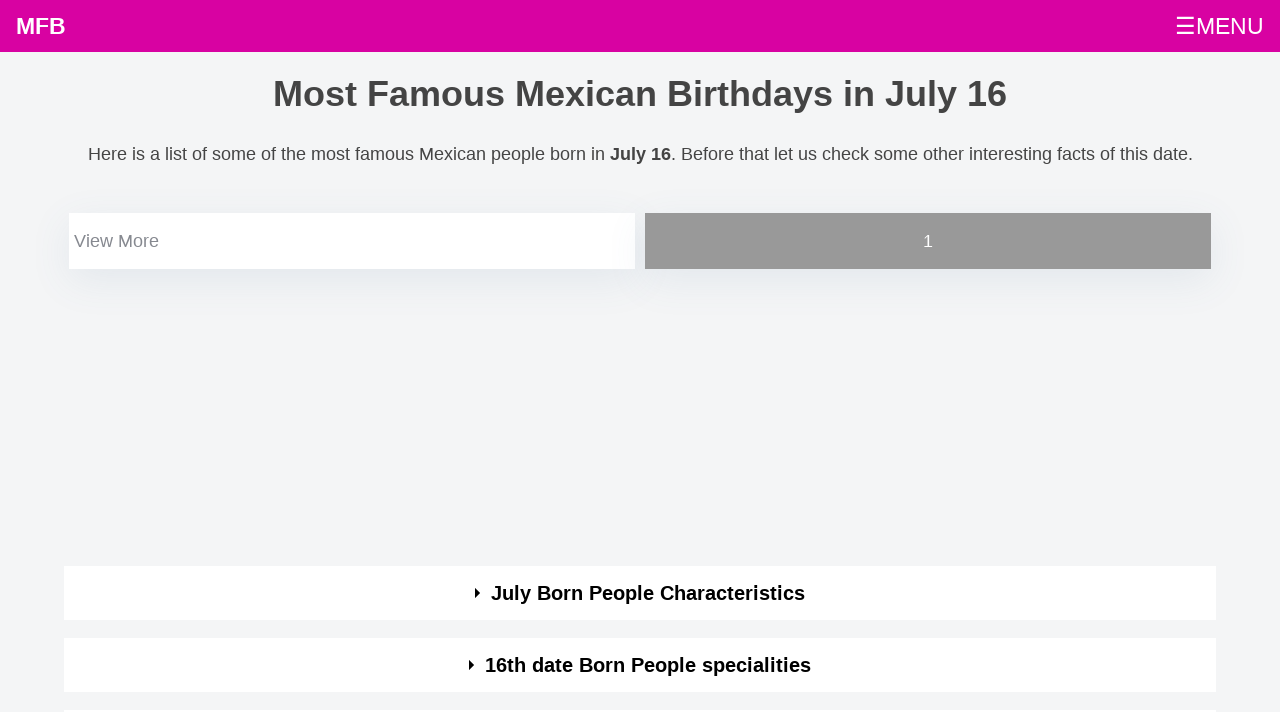

--- FILE ---
content_type: text/html; charset=UTF-8
request_url: https://mostfamousbirthdays.com/july-16-birthday-mexican-people.php
body_size: 2734
content:
<!DOCTYPE html><html lang="en-US">
<head>  
<meta charset='UTF-8'>
   <meta http-equiv='X-UA-Compatible' content='IE=edge'>
   <meta name='viewport' content='width=device-width, initial-scale=1, minimum-scale=1'>
   <link rel='shortcut icon' href='https://mostfamousbirthdays.com/favicon.ico' type='image/x-icon'>
   <title>Most Famous Mexican Birthdays in 16th July | Mexican People born on 16th July</title>
  <link rel='canonical' href='https://mostfamousbirthdays.com/july-16-birthday-mexican-people.php'>
   <meta name='description' content="Famous Mexican personalities and celebrities having birthday in 16th July. Horoscopic and numerology facts about 16th July Mexican born people. See the statistics & characteristics about the world known Mexican persons born in 16th July">
   <meta itemprop='description' content="Famous Mexican personalities and celebrities having birthday in 16th July. Horoscopic and numerology facts about 16th July Mexican born people. See the statistics & characteristics about the world known Mexican persons born in 16th July">  
   <meta itemprop='image' content="https://mostfamousbirthdays.com/android-chrome-512x512.png">
   <meta property='og:image' content="https://mostfamousbirthdays.com/android-chrome-512x512.png"/>
   <meta property='og:title' content="Most Famous Mexican Birthdays in 16th July | Mexican People born on 16th July"/>
   <meta property='og:description' content="Famous Mexican personalities and celebrities having birthday in 16th July. Horoscopic and numerology facts about 16th July Mexican born people. See the statistics & characteristics about the world known Mexican persons born in 16th July"/>
   <meta property='og:url' content="https://mostfamousbirthdays.com/july-16-birthday-mexican-people.php"/>
   <meta property='og:type' content="website"/>
   <meta property='og:site_name' content="Most Famous Birthdays"/>
   <meta name='twitter:card' content='summary'>
   <meta name='twitter:title' content="Most Famous Mexican Birthdays in 16th July | Mexican People born on 16th July">
   <meta name='twitter:description' content="Famous Mexican personalities and celebrities having birthday in 16th July. Horoscopic and numerology facts about 16th July Mexican born people. See the statistics & characteristics about the world known Mexican persons born in 16th July">
   <meta name='twitter:image' content='https://mostfamousbirthdays.com/android-chrome-512x512.png'>
   <meta name='twitter:site' content='@MostFamousBirthdays.com'>
   <meta name='twitter:creator' content='@MostFamousBirthdays'><script type='application/ld+json'>            
{
"@context": "http://schema.org/",
"@type": "WebPage",
"name": "Most Famous Mexican Birthdays in 16th July | Mexican People born on 16th July",
"description": "Famous Mexican personalities and celebrities having birthday in 16th July. Horoscopic and numerology facts about 16th July Mexican born people. See the statistics & characteristics about the world known Mexican persons born in 16th July"  
} 
</script><link rel="stylesheet" href="https://mostfamousbirthdays.com/style.css">
<script async src="https://pagead2.googlesyndication.com/pagead/js/adsbygoogle.js?client=ca-pub-3998637804056718"
     crossorigin="anonymous"></script>
</head>
<body>
<div class="topnav" id="myTopnav">
    
<a class="active" href="https://mostfamousbirthdays.com">MFB</a><a href="https://mostfamousbirthdays.com/info/">Blog</a>
<a href="https://mostfamousbirthdays.com/january-27-birthday-people.php">Today Birthdays</a><a href="https://mostfamousbirthdays.com/january-26-birthday-people.php">Yesterday Birthdays</a><a href="https://mostfamousbirthdays.com/january-28-birthday-people.php">Tomorrow Birthdays</a><a href="https://mostfamousbirthdays.com/turning-50-on-date-january-27-2026.php">Turning 50 Today</a><a href="javascript:void(0);" class="icon icon1" onclick="myFunction()">☰MENU</a></div>
<script>
function myFunction() {
    var x = document.getElementById("myTopnav");
    if (x.className === "topnav") {
        x.className += " responsive";
    } else {
        x.className = "topnav";
    }
}
</script><div class="container">
<div class="section"> 
        <div class="headingarea">
        <h1>Most Famous Mexican Birthdays in July 16</h1>
        <p>Here is a list of some of the most famous Mexican people born in <strong>July 16</strong>. Before that let us check some other interesting facts of this date.</p>        </div>
        
<ul class="boxes">
</ul><div class="flex-grid">
<div class="col">View More</div><div class="col current nos_link">1</div></div>
    
<div class="addsection">
<script async src="https://pagead2.googlesyndication.com/pagead/js/adsbygoogle.js?client=ca-pub-3998637804056718" crossorigin="anonymous"></script>
<!-- MFB_SIDE_LG -->
<ins class="adsbygoogle"
     style="display:block;min-height:300px"
     data-ad-client="ca-pub-3998637804056718"
     data-ad-slot="5171540597"
     data-ad-format="auto"
     data-full-width-responsive="true"></ins>
<script>
     (adsbygoogle = window.adsbygoogle || []).push({});
</script> 
</div>
 <section class="accordion">
  <input type="checkbox" name="collapse" id="monthspecialities" >
  <h2 class="handle">
    <label for="monthspecialities">July Born People Characteristics</label>
  </h2>
  <div class="content"><p><ul> 
        <li>July born are known for their moody nature.</li><li>They are very obstinate and pessimistic.</li><li>They are sympathetic but yet suspicious. </li><li>They are highly imaginative and thus can be in to literature.</li><li>Yet they always feel insecure.</li></ul></p>
  </div>
</section>
 <section class="accordion">
  <input type="checkbox" name="collapse" id="datespecialities" >
  <h2 class="handle">
    <label for="datespecialities">16th date Born People specialities</label>
  </h2>
  <div class="content"><p><ul> 
  <li>You are a logical thinker and your analytical ability make you dig inside the subject you deal with. </li><li>This advantage of yours has to be exploited it to the core and extract full knowledge in the field you excel in. </li><li>You tend to be very emotional, unfriendly and grave at times. </li><li>This can make you isolated and even hostile. </li><li>You need to live in reality than just day dream and put yourself in to trouble.</li></ul></p>
  </div>
</section>   
<section class="accordion">
  <input type="checkbox" name="collapse" id="monthdates" >
  <h2 class="handle">
    <label for="monthdates">Famous People Born in July by dates</label>
  </h2>
  <div class="content"><p>Here you can view the list of celebrities by date wise. Click on the date in month of July and see the list of famous people having birthday on that date.<ul> 
        <li><a href="https://mostfamousbirthdays.com/july-1-birthday-people.php">1st July Born Famous People</a></li><li><a href="https://mostfamousbirthdays.com/july-2-birthday-people.php">2nd July Born Famous People</a></li><li><a href="https://mostfamousbirthdays.com/july-3-birthday-people.php">3rd July Born Famous People</a></li><li><a href="https://mostfamousbirthdays.com/july-4-birthday-people.php">4th July Born Famous People</a></li><li><a href="https://mostfamousbirthdays.com/july-5-birthday-people.php">5th July Born Famous People</a></li><li><a href="https://mostfamousbirthdays.com/july-6-birthday-people.php">6th July Born Famous People</a></li><li><a href="https://mostfamousbirthdays.com/july-7-birthday-people.php">7th July Born Famous People</a></li><li><a href="https://mostfamousbirthdays.com/july-8-birthday-people.php">8th July Born Famous People</a></li><li><a href="https://mostfamousbirthdays.com/july-9-birthday-people.php">9th July Born Famous People</a></li><li><a href="https://mostfamousbirthdays.com/july-10-birthday-people.php">10th July Born Famous People</a></li><li><a href="https://mostfamousbirthdays.com/july-11-birthday-people.php">11th July Born Famous People</a></li><li><a href="https://mostfamousbirthdays.com/july-12-birthday-people.php">12th July Born Famous People</a></li><li><a href="https://mostfamousbirthdays.com/july-13-birthday-people.php">13th July Born Famous People</a></li><li><a href="https://mostfamousbirthdays.com/july-14-birthday-people.php">14th July Born Famous People</a></li><li><a href="https://mostfamousbirthdays.com/july-15-birthday-people.php">15th July Born Famous People</a></li><li><a href="https://mostfamousbirthdays.com/july-16-birthday-people.php">16th July Born Famous People</a></li><li><a href="https://mostfamousbirthdays.com/july-17-birthday-people.php">17th July Born Famous People</a></li><li><a href="https://mostfamousbirthdays.com/july-18-birthday-people.php">18th July Born Famous People</a></li><li><a href="https://mostfamousbirthdays.com/july-19-birthday-people.php">19th July Born Famous People</a></li><li><a href="https://mostfamousbirthdays.com/july-20-birthday-people.php">20th July Born Famous People</a></li><li><a href="https://mostfamousbirthdays.com/july-21-birthday-people.php">21st July Born Famous People</a></li><li><a href="https://mostfamousbirthdays.com/july-22-birthday-people.php">22nd July Born Famous People</a></li><li><a href="https://mostfamousbirthdays.com/july-23-birthday-people.php">23rd July Born Famous People</a></li><li><a href="https://mostfamousbirthdays.com/july-24-birthday-people.php">24th July Born Famous People</a></li><li><a href="https://mostfamousbirthdays.com/july-25-birthday-people.php">25th July Born Famous People</a></li><li><a href="https://mostfamousbirthdays.com/july-26-birthday-people.php">26th July Born Famous People</a></li><li><a href="https://mostfamousbirthdays.com/july-27-birthday-people.php">27th July Born Famous People</a></li><li><a href="https://mostfamousbirthdays.com/july-28-birthday-people.php">28th July Born Famous People</a></li><li><a href="https://mostfamousbirthdays.com/july-29-birthday-people.php">29th July Born Famous People</a></li><li><a href="https://mostfamousbirthdays.com/july-30-birthday-people.php">30th July Born Famous People</a></li><li><a href="https://mostfamousbirthdays.com/july-31-birthday-people.php">31st July Born Famous People</a></li></ul></p>
  </div>
</section><section class="accordion">
  <input type="checkbox" name="collapse" id="country_month_date">
  <h2 class="handle">
    <label for="country_month_date">July 16 Born People by country wise</label>
  </h2>
  <div class="content"><p>
        <a class='btn btn-md btn-primary text-4' href="https://mostfamousbirthdays.com/july-16-birthday-american-people.php">American celebrities Born on July 16</a><br><a class='btn btn-md btn-primary text-4' href="https://mostfamousbirthdays.com/july-16-birthday-british-people.php">British celebrities Born on July 16</a><br><a class='btn btn-md btn-primary text-4' href="https://mostfamousbirthdays.com/july-16-birthday-canadian-people.php">Canadian celebrities Born on July 16</a><br><a class='btn btn-md btn-primary text-4' href="https://mostfamousbirthdays.com/july-16-birthday-french-people.php">French celebrities Born on July 16</a><br><a class='btn btn-md btn-primary text-4' href="https://mostfamousbirthdays.com/july-16-birthday-indian-people.php">Indian celebrities Born on July 16</a><br><a class='btn btn-md btn-primary text-4' href="https://mostfamousbirthdays.com/july-16-birthday-german-people.php">German celebrities Born on July 16</a><br><a class='btn btn-md btn-primary text-4' href="https://mostfamousbirthdays.com/july-16-birthday-australian-people.php">Australian celebrities Born on July 16</a><br><a class='btn btn-md btn-primary text-4' href="https://mostfamousbirthdays.com/july-16-birthday-brazilian-people.php">Brazilian celebrities Born on July 16</a><br><a class='btn btn-md btn-primary text-4' href="https://mostfamousbirthdays.com/july-16-birthday-russian-people.php">Russian celebrities Born on July 16</a><br><a class='btn btn-md btn-primary text-4' href="https://mostfamousbirthdays.com/july-16-birthday-japanese-people.php">Japanese celebrities Born on July 16</a><br><a class='btn btn-md btn-primary text-4' href="https://mostfamousbirthdays.com/july-16-birthday-chinese-people.php">Chinese celebrities Born on July 16</a><br><a class='btn btn-md btn-primary text-4' href="https://mostfamousbirthdays.com/july-16-birthday-norwegian-people.php">Norwegian celebrities Born on July 16</a><br><a class='btn btn-md btn-primary text-4' href="https://mostfamousbirthdays.com/july-16-birthday-spanish-people.php">Spanish celebrities Born on July 16</a><br><a class='btn btn-md btn-primary text-4' href="https://mostfamousbirthdays.com/july-16-birthday-mexican-people.php">Mexican celebrities Born on July 16</a><br><a class='btn btn-md btn-primary text-4' href="https://mostfamousbirthdays.com/july-16-birthday-cuban-people.php">Cuban celebrities Born on July 16</a><br><a class='btn btn-md btn-primary text-4' href="https://mostfamousbirthdays.com/july-16-birthday-chilean-people.php">Chilean celebrities Born on July 16</a><br><a class='btn btn-md btn-primary text-4' href="https://mostfamousbirthdays.com/july-16-birthday-argentinian-people.php">Argentinian celebrities Born on July 16</a><br></p>
  </div>
</section>

<div class="addsection">
<script async src="https://pagead2.googlesyndication.com/pagead/js/adsbygoogle.js?client=ca-pub-3998637804056718" crossorigin="anonymous"></script>
<!-- MFB_SIDE_LG -->
<ins class="adsbygoogle"
     style="display:block;min-height:300px"
     data-ad-client="ca-pub-3998637804056718"
     data-ad-slot="5171540597"
     data-ad-format="auto"
     data-full-width-responsive="true"></ins>
<script>
     (adsbygoogle = window.adsbygoogle || []).push({});
</script> 
</div>    
</div>        
</div>    
<div class="footdiv footerboxes">
    <div class="footerbox">
        <strong>Month-wise Birthdays</strong><br>
   <a href="https://mostfamousbirthdays.com/january-born-people.php">Birthdays in January</a><br>
   <a href="https://mostfamousbirthdays.com/february-born-people.php">Birthdays in February</a><br> 
   <a href="https://mostfamousbirthdays.com/march-born-people.php">Birthdays in March</a><br>
   <a href="https://mostfamousbirthdays.com/april-born-people.php">Birthdays in April</a><br>
   <a href="https://mostfamousbirthdays.com/may-born-people.php">Birthdays in May</a><br> 
   <a href="https://mostfamousbirthdays.com/june-born-people.php">Birthdays in June</a><br>
   <a href="https://mostfamousbirthdays.com/july-born-people.php">Birthdays in July</a><br>
   <a href="https://mostfamousbirthdays.com/august-born-people.php">Birthdays in August</a><br> 
   <a href="https://mostfamousbirthdays.com/september-born-people.php">Birthdays in September</a><br>
   <a href="https://mostfamousbirthdays.com/october-born-people.php">Birthdays in October</a><br>
   <a href="https://mostfamousbirthdays.com/november-born-people.php">Birthdays in November</a><br> 
   <a href="https://mostfamousbirthdays.com/december-born-people.php">Birthdays in December</a><br>
    </div>
    <div class="footerbox">
    </div>
    <div class="footerbox">
    <strong>MFB</strong><br>
        <a href="https://mostfamousbirthdays.com/">Home</a><br>
        <a href="https://mostfamousbirthdays.com/privacy-policy.php">Privacy Policy</a><br>
        <a href="https://mostfamousbirthdays.com/contact.php">Contact Us</a><br>
        <a href="https://mostfamousbirthdays.com/contact.php">Removal Request</a><br>
    </div>    
</div>
<div class="copyarea"><center>&copy;2026 Mostfamousbirthdays.com</center></div>    
</body>
</html>

--- FILE ---
content_type: text/html; charset=utf-8
request_url: https://www.google.com/recaptcha/api2/aframe
body_size: 269
content:
<!DOCTYPE HTML><html><head><meta http-equiv="content-type" content="text/html; charset=UTF-8"></head><body><script nonce="OATKZGG5IbLLtfmIEZUiqw">/** Anti-fraud and anti-abuse applications only. See google.com/recaptcha */ try{var clients={'sodar':'https://pagead2.googlesyndication.com/pagead/sodar?'};window.addEventListener("message",function(a){try{if(a.source===window.parent){var b=JSON.parse(a.data);var c=clients[b['id']];if(c){var d=document.createElement('img');d.src=c+b['params']+'&rc='+(localStorage.getItem("rc::a")?sessionStorage.getItem("rc::b"):"");window.document.body.appendChild(d);sessionStorage.setItem("rc::e",parseInt(sessionStorage.getItem("rc::e")||0)+1);localStorage.setItem("rc::h",'1769573851235');}}}catch(b){}});window.parent.postMessage("_grecaptcha_ready", "*");}catch(b){}</script></body></html>